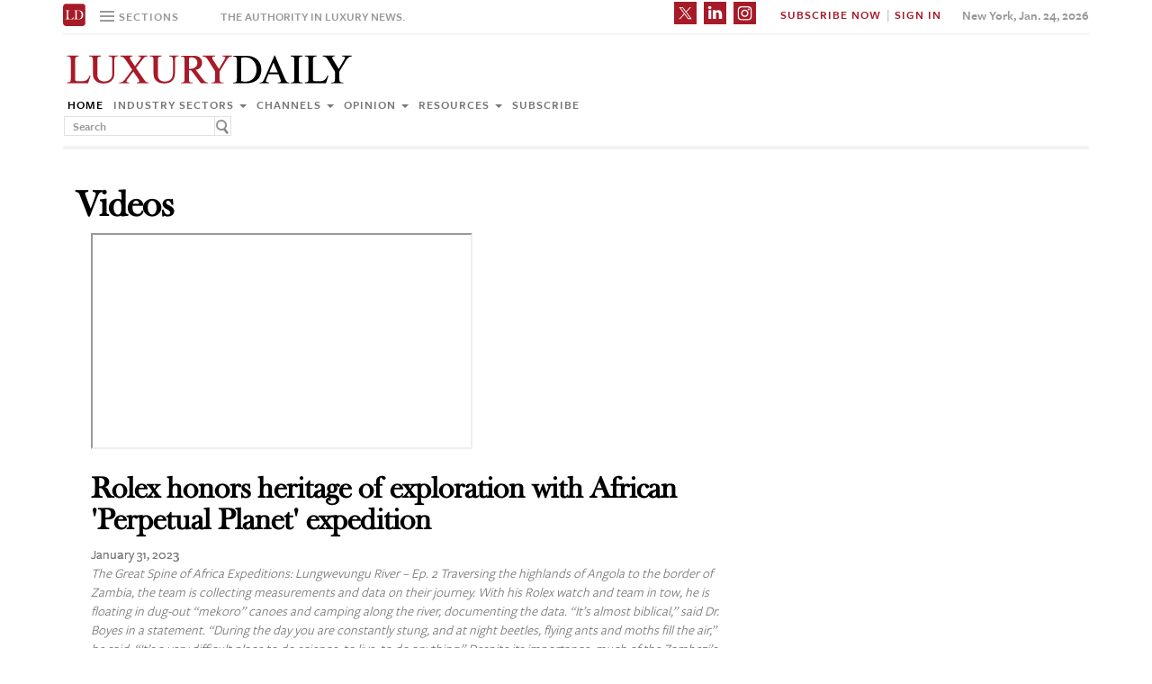

--- FILE ---
content_type: text/html; charset=UTF-8
request_url: https://www.luxurydaily.com/videos/?id=368182&num=2
body_size: 15824
content:

<!DOCTYPE html>
<html lang="en-US" prefix="og: http://ogp.me/ns# fb: http://ogp.me/ns/fb#" class="no-js">
<head>
		<title>Luxury Daily</title>
	<!-- Facebook Pixel Code -->
	<script>
		!function(f,b,e,v,n,t,s)
		{if(f.fbq)return;n=f.fbq=function(){n.callMethod?
		n.callMethod.apply(n,arguments):n.queue.push(arguments)};
		if(!f._fbq)f._fbq=n;n.push=n;n.loaded=!0;n.version='2.0';
		n.queue=[];t=b.createElement(e);t.async=!0;
		t.src=v;s=b.getElementsByTagName(e)[0];
		s.parentNode.insertBefore(t,s)}(window,document,'script',
		'https://connect.facebook.net/en_US/fbevents.js');
		 fbq('init', '1775042012546562');
		fbq('track', 'PageView');
		</script>
		<noscript>
		 <img height="1" width="1"
		src="https://www.facebook.com/tr?id=1775042012546562&ev=PageView
		&noscript=1"/>
	</noscript>
	<!-- End Facebook Pixel Code -->
	<script type="text/javascript">
		//var $appV = window.location.href;
		//if($appV.indexOf('file:///') == 0){
			if(navigator.serviceWorker.controller){
				console.log('[PWA Builder] active service worker found, no need to register');
			}else{
				navigator.serviceWorker.register('/swrker.js?'+Math.floor(Math.random()*1000), {scope: '/' }).then(function(reg) {
					console.log('Service worker has been registered for scope:'+ reg.scope);
				});
			}
		//}

		</script>
	<meta charset="UTF-8">
	<meta name="viewport" content="width=device-width, initial-scale=1">
	<meta name="id" content="172035">
	<link rel="manifest" href="manifest.json"></link>
	
	<link rel='dns-prefetch' href='//use.typekit.net' />
<link rel='dns-prefetch' href='//s.w.org' />
<link rel='dns-prefetch' href='//cache.luxurydaily.com' />
		<script type="text/javascript">
			window._wpemojiSettings = {"baseUrl":"https:\/\/s.w.org\/images\/core\/emoji\/2.2.1\/72x72\/","ext":".png","svgUrl":"https:\/\/s.w.org\/images\/core\/emoji\/2.2.1\/svg\/","svgExt":".svg","source":{"concatemoji":"https:\/\/cache.luxurydaily.com\/wp-includes\/js\/wp-emoji-release.min.js"}};
			!function(a,b,c){function d(a){var b,c,d,e,f=String.fromCharCode;if(!k||!k.fillText)return!1;switch(k.clearRect(0,0,j.width,j.height),k.textBaseline="top",k.font="600 32px Arial",a){case"flag":return k.fillText(f(55356,56826,55356,56819),0,0),!(j.toDataURL().length<3e3)&&(k.clearRect(0,0,j.width,j.height),k.fillText(f(55356,57331,65039,8205,55356,57096),0,0),b=j.toDataURL(),k.clearRect(0,0,j.width,j.height),k.fillText(f(55356,57331,55356,57096),0,0),c=j.toDataURL(),b!==c);case"emoji4":return k.fillText(f(55357,56425,55356,57341,8205,55357,56507),0,0),d=j.toDataURL(),k.clearRect(0,0,j.width,j.height),k.fillText(f(55357,56425,55356,57341,55357,56507),0,0),e=j.toDataURL(),d!==e}return!1}function e(a){var c=b.createElement("script");c.src=a,c.defer=c.type="text/javascript",b.getElementsByTagName("head")[0].appendChild(c)}var f,g,h,i,j=b.createElement("canvas"),k=j.getContext&&j.getContext("2d");for(i=Array("flag","emoji4"),c.supports={everything:!0,everythingExceptFlag:!0},h=0;h<i.length;h++)c.supports[i[h]]=d(i[h]),c.supports.everything=c.supports.everything&&c.supports[i[h]],"flag"!==i[h]&&(c.supports.everythingExceptFlag=c.supports.everythingExceptFlag&&c.supports[i[h]]);c.supports.everythingExceptFlag=c.supports.everythingExceptFlag&&!c.supports.flag,c.DOMReady=!1,c.readyCallback=function(){c.DOMReady=!0},c.supports.everything||(g=function(){c.readyCallback()},b.addEventListener?(b.addEventListener("DOMContentLoaded",g,!1),a.addEventListener("load",g,!1)):(a.attachEvent("onload",g),b.attachEvent("onreadystatechange",function(){"complete"===b.readyState&&c.readyCallback()})),f=c.source||{},f.concatemoji?e(f.concatemoji):f.wpemoji&&f.twemoji&&(e(f.twemoji),e(f.wpemoji)))}(window,document,window._wpemojiSettings);
		</script>
		<style type="text/css">
img.wp-smiley,
img.emoji {
	display: inline !important;
	border: none !important;
	box-shadow: none !important;
	height: 1em !important;
	width: 1em !important;
	margin: 0 .07em !important;
	vertical-align: -0.1em !important;
	background: none !important;
	padding: 0 !important;
}
</style>
<link rel='stylesheet' id='wp-email-css'  href='https://cache.luxurydaily.com/wp-content/cache/busting/1/wp-content-plugins-wp-email-email-css-2.60.css' type='text/css' media='all' />
<link rel='stylesheet' id='chosen-css'  href='https://cache.luxurydaily.com/wp-content/plugins/wp-job-manager/assets/css/chosen.css' type='text/css' media='all' />
<link rel='stylesheet' id='wp-job-manager-frontend-css'  href='https://cache.luxurydaily.com/wp-content/plugins/wp-job-manager/assets/css/frontend.css' type='text/css' media='all' />
<link rel='stylesheet' id='wp-pagenavi-css'  href='https://cache.luxurydaily.com/wp-content/cache/busting/1/wp-content-plugins-wp-pagenavi-pagenavi-css-2.70.css' type='text/css' media='all' />
<link rel='stylesheet' id='font_css-css'  href='https://use.typekit.net/vrp0asz.css' type='text/css' media='all' />
<link rel='stylesheet' id='mr_social_sharing-css'  href='https://cache.luxurydaily.com/wp-content/plugins/social-sharing-toolkit/style_2.1.2.css' type='text/css' media='all' />
<script type='text/javascript' src='https://cache.luxurydaily.com/wp-content/cache/busting/1/wp-includes-js-jquery-jquery-1.12.4.js'></script>
<script type='text/javascript' src='https://cache.luxurydaily.com/wp-content/cache/busting/1/wp-includes-js-jquery-jquery-migrate.min-1.4.1.js'></script>
<script type='text/javascript' src='https://cache.luxurydaily.com/wp-content/plugins/social-sharing-toolkit/script_no_follow_2.1.2.js'></script>
<script type='text/javascript' src='https://cache.luxurydaily.com/wp-content/plugins/social-sharing-toolkit/includes/buttons/button.facebook.js'></script>
<script type='text/javascript' src='https://connect.facebook.net/en_US/all.js?#xfbml=1'></script>
<script type='text/javascript' src='https://platform.linkedin.com/in.js'></script>
<script type='text/javascript' src='https://platform.twitter.com/widgets.js'></script>
<link rel='https://api.w.org/' href='https://www.luxurydaily.com/wp-json/' />
<link rel="EditURI" type="application/rsd+xml" title="RSD" href="https://www.luxurydaily.com/xmlrpc.php?rsd" />
<link rel="wlwmanifest" type="application/wlwmanifest+xml" href="https://www.luxurydaily.com/wp-includes/wlwmanifest.xml" /> 
<meta name="generator" content="WordPress 4.7.3" />
<link rel="canonical" href="https://www.luxurydaily.com/videos/" />
<link rel='shortlink' href='https://www.luxurydaily.com/?p=172035' />
<link rel="alternate" type="application/json+oembed" href="https://www.luxurydaily.com/wp-json/oembed/1.0/embed?url=https%3A%2F%2Fwww.luxurydaily.com%2Fvideos%2F" />
<link rel="alternate" type="text/xml+oembed" href="https://www.luxurydaily.com/wp-json/oembed/1.0/embed?url=https%3A%2F%2Fwww.luxurydaily.com%2Fvideos%2F&#038;format=xml" />

<!--Plugin WP Missed Schedule 2013.0730.7777 Active - Tag d76ca983e4e0b1146b8511f40cd66015-->

<!-- WordPress Most Popular --><script type="text/javascript">/* <![CDATA[ */ jQuery.post("https://www.luxurydaily.com/wp-admin/admin-ajax.php", { action: "wmp_update", id: 172035, token: "07d58230e4" }); /* ]]> */</script><!-- /WordPress Most Popular -->
<!-- START - Open Graph for Facebook, Google+ and Twitter Card Tags 2.2.6.1 -->
 <!-- Facebook Open Graph -->
  <meta property="og:locale" content="en_US"/>
  <meta property="og:site_name" content="Luxury Daily"/>
  <meta property="og:title" content="Videos"/>
  <meta property="og:url" content="https://www.luxurydaily.com/videos/"/>
  <meta property="og:type" content="article"/>
  <meta property="og:description" content="The news leader in luxury"/>
 <!-- Google+ / Schema.org -->
  <meta itemprop="name" content="Videos"/>
  <meta itemprop="headline" content="Videos"/>
  <meta itemprop="description" content="The news leader in luxury"/>
  <meta itemprop="author" content="admin"/>
  <!--<meta itemprop="publisher" content="Luxury Daily"/>--> <!-- To solve: The attribute publisher.itemtype has an invalid value -->
 <!-- Twitter Cards -->
  <meta name="twitter:title" content="Videos"/>
  <meta name="twitter:url" content="https://www.luxurydaily.com/videos/"/>
  <meta name="twitter:description" content="The news leader in luxury"/>
  <meta name="twitter:card" content="summary_large_image"/>
 <!-- SEO -->
 <!-- Misc. tags -->
 <!-- is_singular -->
<!-- END - Open Graph for Facebook, Google+ and Twitter Card Tags 2.2.6.1 -->
	
<script data-no-minify="1" data-cfasync="false">(function(w,d){function a(){var b=d.createElement("script");b.async=!0;b.src="https://cache.luxurydaily.com/wp-content/plugins/wp-rocket/inc/front/js/lazyload.1.0.5.min.js";var a=d.getElementsByTagName("script")[0];a.parentNode.insertBefore(b,a)}w.attachEvent?w.attachEvent("onload",a):w.addEventListener("load",a,!1)})(window,document);</script>
	<meta charset="utf-8">
<title>Luxury Daily</title>
<meta name="viewport" content="width=device-width, initial-scale=1">
<meta http-equiv="X-UA-Compatible" content="IE=edge">
<link rel="shortcut icon" href="https://cache.luxurydaily.com/wp-content/themes/LD2016/favicon.ico" type="image/x-icon" />
<link rel="stylesheet" href="https://cache.luxurydaily.com/wp-content/themes/LD2016/css/bootstrap.css" media="screen">
<link rel="stylesheet" href="https://cache.luxurydaily.com/wp-content/themes/LD2016/css/custom.min.css">
<link rel="stylesheet" href="https://cache.luxurydaily.com/wp-content/themes/LD2016/css/bootstrap.icon-large.min.css">
<link rel="stylesheet" href="https://cache.luxurydaily.com/wp-content/themes/LD2016/css/fonts.css">
<link rel="stylesheet" href="https://cache.luxurydaily.com/wp-content/themes/LD2016/css/MyFontsWebfontsKit.css">
<link rel="stylesheet" href="https://cache.luxurydaily.com/wp-content/themes/LD2016/style.css">
<link rel="stylesheet" href="https://www.luxurydaily.com/wp-content/themes/LD2016/css/ld.css?1769258006">



<link rel="stylesheet" href='https://cache.luxurydaily.com/wp-content/themes/LD2016/css/mobile-init.css' />

<link rel="stylesheet" media='screen and (max-width: 500px)' href='https://www.luxurydaily.com/wp-content/themes/LD2016/css/mobile-header.css?2' />

<!--link rel="stylesheet" media='screen and (max-width: 400px)' href='https://cache.luxurydaily.com/wp-content/themes/LD2016/css/mobile.css' /-->

<style>
	iframe{display: none;}
</style>

<!-- HTML5 shim and Respond.js IE8 support of HTML5 elements and media queries -->
<!--[if lt IE 9]>
<script src="https://cache.luxurydaily.com/wp-content/themes/LD2016/js/html5shiv.js"></script>
<script src="https://cache.luxurydaily.com/wp-content/themes/LD2016/js/respond.min.js"></script>
<![endif]-->

<script>
	(function(i, s, o, g, r, a, m) {
		i['GoogleAnalyticsObject'] = r;
		i[r] = i[r] ||
		function() {
			(i[r].q = i[r].q || []).push(arguments)
		}, i[r].l = 1 * new Date();
		a = s.createElement(o),
		m = s.getElementsByTagName(o)[0];
		a.async = 1;
		a.src = g;
		m.parentNode.insertBefore(a, m)
	})(window, document, 'script', 'https://www.google-analytics.com/analytics.js', 'ga');

	ga('create', 'UA-79189662-1', 'auto');
	ga('send', 'pageview');

</script>

<!--script type='text/javascript'>
	var googletag = googletag || {};
	googletag.cmd = googletag.cmd || [];
	(function() {
		var gads = document.createElement('script');
		gads.async = true;
		gads.type = 'text/javascript';
		var useSSL = 'https:' == document.location.protocol;
		gads.src = ( useSSL ? 'https:' : 'http:') + '//www.googletagservices.com/tag/js/gpt.js';
		var node = document.getElementsByTagName('script')[0];
		node.parentNode.insertBefore(gads, node);
	})();

</script-->

<script async='async' src='https://www.googletagservices.com/tag/js/gpt.js'></script>
<script>
  var googletag = googletag || {};
  googletag.cmd = googletag.cmd || [];
</script>

<script>
  googletag.cmd.push(function() {
    googletag.defineSlot('/60923973/large-rectangle-1-home', [336, 280], 'large-rectangle-1-home').addService(googletag.pubads());
    googletag.pubads().enableSingleRequest();
    googletag.enableServices();
  });
</script>

<script>
  googletag.cmd.push(function() {
    googletag.defineSlot('/60923973/large-rectangle-2-home', [336, 280], 'large-rectangle-2-home').addService(googletag.pubads());
    googletag.pubads().enableSingleRequest();
    googletag.enableServices();
  });
</script>

<script>
  googletag.cmd.push(function() {
    googletag.defineSlot('/60923973/large-rectangle-3-home', [336, 280], 'large-rectangle-3-home').addService(googletag.pubads());
    googletag.pubads().enableSingleRequest();
    googletag.enableServices();
  });
</script>

<script>
  googletag.cmd.push(function() {
    googletag.defineSlot('/60923973/large-rectangle-1-category', [336, 280], 'large-rectangle-1-category').addService(googletag.pubads());
    googletag.pubads().enableSingleRequest();
    googletag.enableServices();
  });
</script>

<script>
  googletag.cmd.push(function() {
    googletag.defineSlot('/60923973/large-rectangle-2-category', [336, 280], 'large-rectangle-2-category').addService(googletag.pubads());
    googletag.pubads().enableSingleRequest();
    googletag.enableServices();
  });
</script>

<script>
  googletag.cmd.push(function() {
    googletag.defineSlot('/60923973/large-rectangle-3-category', [336, 280], 'large-rectangle-3-category').addService(googletag.pubads());
    googletag.pubads().enableSingleRequest();
    googletag.enableServices();
  });
</script>

<script>
  googletag.cmd.push(function() {
    googletag.defineSlot('/60923973/large-rectangle-1-article', [336, 280], 'large-rectangle-1-article').addService(googletag.pubads());
    googletag.pubads().enableSingleRequest();
    googletag.enableServices();
  });
</script>

<script>
  googletag.cmd.push(function() {
    googletag.defineSlot('/60923973/large-rectangle-2-article', [336, 280], 'large-rectangle-2-article').addService(googletag.pubads());
    googletag.pubads().enableSingleRequest();
    googletag.enableServices();
  });
</script>

<script>
  googletag.cmd.push(function() {
    googletag.defineSlot('/60923973/large-rectangle-3-article', [336, 280], 'large-rectangle-3-article').addService(googletag.pubads());
    googletag.pubads().enableSingleRequest();
    googletag.enableServices();
  });
</script>


<!--script src="https://cache.luxurydaily.com/wp-content/themes/LD2016/js/jquery-1.10.2.min.js"></script-->

<script src="https://cache.luxurydaily.com/wp-content/themes/LD2016/js/jquery-1.11.1.min.js"></script>

<script>
	$(window).load(function() {
	  // When the page has loaded
	  $("iframe").show();
	});
</script>

<script src="https://cache.luxurydaily.com/wp-content/themes/LD2016/js/jquery-ui.min.js"></script>

<script src="https://cache.luxurydaily.com/wp-content/themes/LD2016/js/jquery.form.min.js"></script>

	

	<script src="https://cache.luxurydaily.com/wp-content/themes/LD2016/js/bootstrap.min.js"></script>
	<script src="https://cache.luxurydaily.com/wp-content/themes/LD2016/js/custom.js"></script>
	<script src="https://cache.luxurydaily.com/wp-content/themes/LD2016/js/aes.js"></script>


	<script>

	function setCookie(cname, cvalue, ttl) {

			if(!ttl){
				ttl = 100*24*60*60*1000;
			}

	    var d = new Date();
	    d.setTime(d.getTime() + (ttl));
	    var expires = "expires="+ d.toUTCString();
	    document.cookie = cname + "=" + cvalue + ";" + expires + ";path=/";

			var item = {
				value: cvalue,
				expiry: d.getTime() + ttl,
			}
			localStorage.setItem(cname, JSON.stringify(item))
	}

	function getCookie(cname) {
	    var name = cname + "=";
	    var decodedCookie = decodeURIComponent(document.cookie);
	    var ca = decodedCookie.split(';');
	    for(var i = 0; i <ca.length; i++) {
	        var c = ca[i];
	        while (c.charAt(0) == ' ') {
	            c = c.substring(1);
	        }
	        if (c.indexOf(name) == 0) {
	            return c.substring(name.length, c.length);
	        }
	    }

			const itemStr = localStorage.getItem(cname)

			if (itemStr) {

				const item = JSON.parse(itemStr)
				const now = new Date()
				// compare the expiry time of the item with the current time
				if (now.getTime() > item.expiry) {
					// If the item is expired, delete the item from storage
					// and return ""
					localStorage.removeItem(cname)

				} else {

					return item.value

				}

			}

	    return "";
	}

	</script>

	<script src="https://www.luxurydaily.com/wp-content/themes/LD2016/js/ld.js?1769258006"></script>


	

</head>

<body >
<div class="navbar navbar-default navbar-fixed-top">

	<div class="container">
		<div class="navbar-header">
						<a href="/" class="initials"><img width="25" height="25" src="https://cache.luxurydaily.com/wp-content/themes/LD2016/svg/ld-favicon.svg" /></a>
			<a href="/" id="logo-mobile"><img style="max-width: 325px; width: 100%; height: 36px;" src="https://cache.luxurydaily.com/wp-content/themes/LD2016/svg/Luxury-Daily_logo.svg" /></a>

			<div class="navbar collapse navbar-collapse sections">

				<ul class="nav navbar-nav">
					<li class="dropdown">
						<a href="#" class="desktop dropdown-toggle" type="button" data-toggle="dropdown"role="button" aria-expanded="false" >
							<ul class="clr">
								<li class="bars">
									<div class="bar"></div>
									<div class="bar"></div>
									<div class="bar"></div>
								</li>
								<li class="label">Sections</li>
							</ul>
						</a>

						<ul class="dropdown-menu">
							<li><a class="reverse" href="/">Home</a></li>
							<li><a class="reverse" href="/category/sectors">Industry sectors</a></li>
							<li><a class="reverse" href="/category/news">Channels</a></li>
							<li><a class="reverse" href="/category/opinion">Opinion</a></li>
							<li><a class="reverse" href="/category/resources">Resources</a></li>
							<li><a class="reverse pop-subscribe loggedout" href="https://subscribe.luxurydaily.com/LUX/?f=annualnsm&s=18ANNMISCA">Subscribe</a></li><!--https://subscribe.luxurydaily.com/LUX/?f=12for12&s=IDROPDOWN-->
						</ul>

					</li>
				</ul>
			</div>

			<a href="#" class="magnify"  target="search">
				<div class="magnify-inner"></div>
			</a>

			<span class="make-us lighter-grey">The authority in luxury news.</span>

			<button class="navbar-toggle " type="button" data-toggle="collapse" data-target="#navbar-main">
				<div class="navbar-toggle-inner"></div>
			</button>

			<div id="mobile-sub-menu">

				<div id="date-mobile">Jan. 24, 2026</div>
				<span class="label subscribe">
					<a href="#" id="popular-mobile" target="popular">Most Popular</a>
					<span style="color: #ccc;"> &nbsp; &nbsp; </span>
					<a class="my pop-login" href="/log-in" style="display: none;">My Account</a>					<a class="sign-in-subscribe pop-subscribe loggedout" style="display: none;" href="https://subscribe.luxurydaily.com/LUX/?f=annualnsm&s=18ANNMISCA" id="subscribe-mobile">Subscribe</a><!--https://subscribe.luxurydaily.com/LUX/?f=12for12&s=IHEADERMENUMOBILE-->
					<span style="color: #ccc;" class="loggedout"> &nbsp; &nbsp; </span>
					<a class="sign-in pop-login loggedout" href="/log-in" style="display: none;">Sign In</a>
					<a class="logout-link pop-logout loggedin" style="display: none;" href="https://cache.luxurydaily.com/wp-content/themes/LD2016/../../plugins/cambey/logout.php">Log out</a>
				</span>
			</div>
		</div>

		<div class="navbar-collapse collapse" id="navbar-main">
			<ul class="nav navbar-nav navbar-right">
				<li class="share-container">
											<span class="mr_social_sharing"> <a href="https://twitter.com/luxurydaily" rel="nofollow" target="_blank"> <img style="width: 25px;height: 25px;" src="https://cache.luxurydaily.com/wp-content/themes/LD2016/svg/x_icon.svg" class="nopin" alt="Connect on Twitter" title="Connect on X"> </a> </span>
						<span class="mr_social_sharing"> <a href="https://www.linkedin.com/company/luxury-daily" rel="nofollow" target="_blank"> <img style="width: 25px;height: 25px;" src="https://cache.luxurydaily.com/wp-content/themes/LD2016/svg/linkedin_icon.svg" class="nopin" alt="Connect on LinkedIn" title="Connect on LinkedIn"> </a> </span>
						<span class="mr_social_sharing"> <a href="https://www.instagram.com/luxurydaily/" rel="nofollow" target="_blank"> <img style="width: 25px;height: 25px;" src="https://cache.luxurydaily.com/wp-content/themes/LD2016/svg/instagram_icon.svg" class="nopin" alt="Connect on Instagram" title="Connect on Instagram"> </a> </span>
										</li>
				<li class="label subscribe">
					<a class="my" href="/log-in" style="display: none;">My Account</a>										<a class="sign-in-subscribe loggedout pop-subscribe" href="https://subscribe.luxurydaily.com/LUX/?f=ANNUALNSM" style="display: none;">Subscribe Now</a>
					<span style="color: #ccc;" class="loggedout"> &nbsp;|&nbsp; </span>
					<a class="sign-in loggedout pop-login" href="/log-in" style="display: none;">Sign In</a>
					<a class="logout-link loggedin pop-logout" style="display: none;" href="https://cache.luxurydaily.com/wp-content/themes/LD2016/../../plugins/cambey/logout.php">Log Out</a>
				</li>
				<li class="label date">New York, Jan. 24, 2026</li>
			</ul>

			<ul class="no-bullet mobile-menu">
				<li><a class="reverse" href="/">Home</a></li>
				<li><a class="reverse" href="/category/sectors">Industry Sectors</a></li>
				<li><a class="reverse" href="/category/news">Channels</a></li>
				<li><a class="reverse" href="/category/opinion">Opinion</a></li>
				<li><a class="reverse" href="/category/resources">Resources</a></li>
				<li><a class="reverse" href="/advertise">Advertise</a></li>
				<li><a class="reverse loggedout pop-subscribe" href="https://subscribe.luxurydaily.com/LUX/?f=paid">Subscribe</a></li><!--https://subscribe.luxurydaily.com/LUX/?f=12for12&s=IDROPDOWNMOBILE-->
			</ul>
		</div>
	</div>
</div>

<div class="navbar fold search">

	<div class="search-inner">

		<form class="navbar-form navbar-left search" role="search">
			<div class="form-group">
				<ul class="clr">
					<li>
						<input type="text" class="form-control" placeholder="Search">
					</li>
					<li>
						<a href="#" class="popup-magnify"><img src="https://cache.luxurydaily.com/wp-content/themes/LD2016/img/magnify-new.png"></a>

					</li>
				</ul>
			</div>
		</form>

	</div>
</div>

<div class="navbar fold popular">
	<div class="popular-inner">
		<ol class="">
			<li><a class="free" href="https://www.luxurydaily.com/americana-chic-on-the-rise-1stdibs" title="&#x2018;Americana Chic&#x2019; on the rise: 1stDibs">&#x2018;Americana Chic&#x2019; on the rise: 1stDibs</a></li><li><a class="key" href="https://www.luxurydaily.com/boss-tests-new-textile-innovation-at-australian-open" title="Boss tests new textile innovation at Australian Open">Boss tests new textile innovation at Australian Open</a></li><li><a class="key" href="https://www.luxurydaily.com/mercedes-benz-to-plug-all-new-cla-electric-glc-in-goat-from-sony-pictures" title="Mercedes-Benz to plug all-new CLA, electric GLC in &#x2018;GOAT&#x2019; from Sony Pictures">Mercedes-Benz to plug all-new CLA, electric GLC in &#x2018;GOAT&#x2019; from Sony Pictures</a></li><li><a class="key" href="https://www.luxurydaily.com/stronger-asia-pacific-demand-lifts-sales-at-burberry" title="Stronger Asia-Pacific demand lifts sales at Burberry">Stronger Asia-Pacific demand lifts sales at Burberry</a></li><li><a class="key" href="https://www.luxurydaily.com/caroline-fiot-begins-cellar-master-role-at-ruinart" title="Caroline Fiot begins Cellar Master role at Ruinart">Caroline Fiot begins Cellar Master role at Ruinart</a></li><li><a class="key" href="https://www.luxurydaily.com/top-luxury-campaigns-of-2025-louis-vuitton-murakami-re-edition" title="Top luxury campaigns of 2025: Louis Vuitton, Murakami re-edition">Top luxury campaigns of 2025: Louis Vuitton, Murakami re-edition</a></li><li><a class="key" href="https://www.luxurydaily.com/acqua-di-parma-returns-home-for-anniversary" title="Acqua di Parma returns home for anniversary">Acqua di Parma returns home for anniversary</a></li><li><a class="key" href="https://www.luxurydaily.com/the-peninsula-va-move-2026-edition-of-art-in-resonance-forward" title="The Peninsula, V&A move 2026 edition of &#x2018;Art in Resonance&#x2019; forward">The Peninsula, V&A move 2026 edition of &#x2018;Art in Resonance&#x2019; forward</a></li><li><a class="key" href="https://www.luxurydaily.com/louis-vuitton-connects-opulence-household-linens-for-springsummer-2026" title="Spring/summer 2026 campaign from Louis Vuitton celebrates the art of living">Spring/summer 2026 campaign from Louis Vuitton celebrates the art of living</a></li><li><a class="key" href="https://www.luxurydaily.com/miu-mius-on-cloud-nine-features-springsummer-2026-collection-2" title="Miu Miu&#x2019;s &#x2018;On Cloud Nine&#x2019; features spring/summer 2026 collection">Miu Miu&#x2019;s &#x2018;On Cloud Nine&#x2019; features spring/summer 2026 collection</a></li>		</ol>
	</div>
</div>


<div class="navbar fold subscribe">
	<div class="subscribe-inner">

		<ul class="clr">
			<li><input type="text" class="form-control" placeholder="EMAIL ADDRESS"></li>
			<li><a href="#" class="footer-subscribe"><img src="https://cache.luxurydaily.com/wp-content/themes/LD2016/img/subscribe.png"></a></li>
		</ul>
	</div>
</div>

<div class="container main">

	<div class="overlay"></div>
	<div class="page-header leaderboard top" style="display: none; height: 0;">

	</div>

	<div class="page-header logo">
		<div class="row">
			<div class="col-lg-8">
								<a href="/" id="logo"><img style="max-width: 325px; width: 100%; height: 36px;" src="https://cache.luxurydaily.com/wp-content/themes/LD2016/svg/Luxury-Daily_logo.svg" /></a>

				<div class="navbar collapse navbar-collapse">
					<ul class="nav navbar-nav">
						<li><a href="/">Home</a></li>
						<li class="dropdown">
							<a href="/category/sectors" class="dropdown-toggle grey" data-toggle="dropdown" role="button" aria-expanded="false">Industry sectors <span class="caret"></span></a>
							<ul class="dropdown-menu multi-column columns-3" role="menu">

								<div class="row">
									<div class="col-sm-4">
										<ul class="multi-column-dropdown">

											<li class="cat-item cat-item-2053"><a href="/category/sectors/apparel-and-accessories/" title="View all posts filed under Apparel and accessories">Apparel and accessories</a></li>
											<li class="cat-item cat-item-2054"><a href="/category/sectors/arts-and-entertainment/" title="View all posts filed under Arts and entertainment">Arts and entertainment</a></li>
											<li class="cat-item cat-item-2055"><a href="/category/sectors/automotive-industry-sectors/" title="View all posts filed under Automotive">Automotive</a></li>
											<li class="cat-item cat-item-2056"><a href="/category/sectors/consumer-electronics/" title="View all posts filed under Consumer electronics">Consumer electronics</a></li>
											<li class="cat-item cat-item-2057"><a href="/category/sectors/consumer-packaged-goods/" title="View all posts filed under Consumer packaged goods">Consumer packaged goods</a></li>
											<li class="cat-item cat-item-2058"><a href="/category/sectors/education/" title="View all posts filed under Education">Education</a></li>
											<li class="cat-item cat-item-2059"><a href="/category/sectors/financial-services/" title="View all posts filed under Financial services">Financial services</a></li>
											<li class="cat-item cat-item-2060"><a href="/category/sectors/food-and-beverage/" title="View all posts filed under Food and beverage">Food and beverage</a></li>
											<li class="cat-item cat-item-2061"><a href="/category/sectors/fragrance-and-personal-care/" title="View all posts filed under Fragrance and personal care">Fragrance and personal care</a></li>

										</ul>
									</div>
									<div class="col-sm-4">
										<ul class="multi-column-dropdown">

											<li class="cat-item cat-item-2062"><a href="/category/sectors/government/" title="View all posts filed under Government">Government</a></li>
											<li class="cat-item cat-item-2063"><a href="/category/sectors/healthcare/" title="View all posts filed under Healthcare">Healthcare</a></li>
											<li class="cat-item cat-item-2064"><a href="/category/sectors/home-furnishings/" title="View all posts filed under Home furnishings">Home furnishings</a></li>
											<li class="cat-item cat-item-2065"><a href="/category/sectors/jewelry/" title="View all posts filed under Jewelry">Jewelry</a></li>
											<li class="cat-item cat-item-2066"><a href="/category/sectors/legal-and-privacy/" title="View all posts filed under Legal and privacy">Legal and privacy</a></li>
											<li class="cat-item cat-item-20093"><a href="/category/sectors/luxury-living/" title="View all posts filed under Luxury Living">Luxury Living</a></li>
											<li class="cat-item cat-item-20093"><a href="/category/sectors/special-reports/" title="View all posts filed under Luxury Memo Special Reports">Luxury Memo Special Reports</a></li>
											<li class="cat-item cat-item-2067"><a href="/category/sectors/marketing-industry-sectors/" title="View all posts filed under Marketing">Marketing</a></li>
											<li class="cat-item cat-item-2068"><a href="/category/sectors/mediapublishing/" title="View all posts filed under Media/publishing">Media/publishing</a></li>
											<li class="cat-item cat-item-1191"><a href="/category/sectors/nonprofits/" title="View all posts filed under Nonprofits">Nonprofits</a></li>
											<li class="cat-item cat-item-2069"><a href="/category/sectors/real-estate/" title="View all posts filed under Real estate">Real estate</a></li>

										</ul>
									</div>
									<div class="col-sm-4">
										<ul class="multi-column-dropdown">
											<li class="cat-item cat-item-2070"><a href="/category/sectors/retail-industry-sectors/" title="View all posts filed under Retail">Retail</a></li>
											<li class="cat-item cat-item-2071"><a href="/category/sectors/software-and-technology-industry-sectors/" title="View all posts filed under Software and technology">Software and technology</a></li>
											<li class="cat-item cat-item-2072"><a href="/category/sectors/sports/" title="View all posts filed under Sports">Sports</a></li>
											<li class="cat-item cat-item-2073"><a href="/category/sectors/telecommunications/" title="View all posts filed under Telecommunications">Telecommunications</a></li>
											<li class="cat-item cat-item-2074"><a href="/category/sectors/travel-and-hospitality/" title="View all posts filed under Travel and hospitality">Travel and hospitality</a></li>

										</ul>
									</div>
								</div>
							</ul>
						</li>

						<li class="dropdown">
							<a href="/category/news" class="dropdown-toggle grey" data-toggle="dropdown" role="button" aria-expanded="false">Channels <span class="caret"></span></a>
							<ul class="dropdown-menu multi-column columns-2" role="menu">
								<div class="row">
									<div class="col-sm-6">
										<ul class="multi-column-dropdown">
											<li class="cat-item cat-item-12"><a href="/category/news/advertising/" title="View all posts filed under Advertising">Advertising</a></li>
											<li class="cat-item cat-item-2083"><a href="/category/news/commerce-news/" title="View all posts filed under Commerce">Commerce</a></li>
											<li class="cat-item cat-item-47"><a href="/category/news/events/" title="View all posts filed under Events">Events / Causes</a></li>
											<li class="cat-item cat-item-2043"><a href="/category/news/in-store/" title="View all posts filed under In-store">In-store</a></li>
											<li class="cat-item cat-item-2044"><a href="/category/news/internet-news/" title="View all posts filed under Internet">Internet</a></li>
											<li class="cat-item cat-item-25"><a href="/category/news/legal-privacy/" title="View all posts filed under Legal/privacy">Legal/privacy</a></li>
											<li class="cat-item cat-item-2045"><a href="/category/news/mail/" title="View all posts filed under Mail">Mail</a></li>
										</ul>
									</div>
									<div class="col-sm-6">
										<ul class="multi-column-dropdown">
											<li class="cat-item cat-item-2047"><a href="/category/news/mobile-news/" title="View all posts filed under Mobile">Mobile</a></li>
											<li class="cat-item cat-item-2082"><a href="/category/news/multichannel/" title="View all posts filed under Multichannel">Multichannel</a></li>
											<li class="cat-item cat-item-2048"><a href="/category/news/out-of-home/" title="View all posts filed under Out of home">Out of home</a></li>
											<li class="cat-item cat-item-2049"><a href="/category/news/print/" title="View all posts filed under Print">Print</a></li>
											<li class="cat-item cat-item-2051"><a href="/category/news/radio/" title="View all posts filed under Radio">Radio</a></li>
											<li class="cat-item cat-item-32"><a href="/category/news/research/" title="View all posts filed under Research">Research</a></li>
											<li class="cat-item cat-item-2050"><a href="/category/news/television/" title="View all posts filed under Television">Television</a></li>
										</ul>
									</div>
								</div>
							</ul>
						</li>

						<li class="dropdown">
							<a href="/category/opinion" class="dropdown-toggle grey" data-toggle="dropdown" role="button" aria-expanded="false">Opinion <span class="caret"></span></a>
							<ul class="dropdown-menu">
								<li class="cat-item cat-item-43"><a href="/category/opinion/blog/">Blog</a></li>
								<li class="cat-item cat-item-39"><a href="/category/opinion/classic-guides/">Classic Guides</a></li>
								<li class="cat-item cat-item-40"><a href="/category/opinion/columns/">Columns</a></li>
								<li class="cat-item cat-item-41"><a href="/category/opinion/editorials/">Editorials</a></li>
								<li class="cat-item cat-item-42"><a href="/category/opinion/letters/">Letters</a></li>
								<li class="cat-item cat-item-4039"><a href="/category/opinion/q-and-a/">Q&amp;A</a></li>
								<li class="cat-item cat-item-4040"><a href="/category/opinion/strategy-opinion/">Strategy</a></li>
							</ul>
						</li>
						<li class="dropdown">
							<a href="/category/resources" class="dropdown-toggle grey" data-toggle="dropdown" role="button" aria-expanded="false">Resources <span class="caret"></span></a>

							<ul class="dropdown-menu">
								<li class="cat-item cat-item-"><a href="/category/resources/case-studies">Case studies</a></li>
								<li class="cat-item cat-item-"><a href="/conferences">Conferences</a></li>
								<li class="cat-item cat-item-"><a href="/category/resources/editorial-calendar">Editorial calendar</a></li>
								<li class="cat-item cat-item-"><a href="/luxury-daily-awards">Luxury Daily Awards</a></li>

								<li class="cat-item cat-item-"><a href="/luxury-firstlook">Luxury FirstLook</a></li>
								<li class="cat-item cat-item-"><a href="/luxury-mobile-summit">Luxury Mobile Summit</a></li>
								<li class="cat-item cat-item-"><a href="/luxury-roundtable">Luxury Roundtable</a></li>
								<li class="cat-item cat-item-"><a href="/luxury-retail-summit">Luxury Retail Summit</a></li>
								<li class="cat-item cat-item-"><a href="/category/resources/news-briefs">News briefs</a></li>
								<li class="cat-item cat-item-"><a href="/newsletter-archive">Newsletter archive</a></li>
								<li class="cat-item cat-item-"><a href="/category/resources/podcasts">Podcasts</a></li>
								<li class="cat-item cat-item-"><a href="/videos">Video</a></li>
								<li class="cat-item cat-item-"><a href="/category/resources/webinars">Webinars</a></li>
								<li class="cat-item cat-item-"><a href="/category/resources/white-papers">White papers</a></li>
							</ul>

						</li>
						<li>
							<a href="https://subscribe.luxurydaily.com/LUX/?f=paid" class="grey loggedout pop-subscribe">Subscribe</a><!--https://subscribe.luxurydaily.com/LUX/?f=12for12&s=IDROPDOWN-->
						</li>
						<li>
							<form class="navbar-form navbar-left search" role="search">
								<div class="form-group">
									<ul class="clr"><li><input type="text" class="form-control" placeholder="Search"></li><li><a href="#" class="header-magnify"><img width="16" src="https://cache.luxurydaily.com/wp-content/themes/LD2016/img/magnify-new.png"></a></li></ul>
								</div>

							</form>
						</li>
					</ul>
				</div>
			</div>
			<div class="col-lg-4">
							</div>
		</div>
	</div>

	
<div class="section clearfix main videos">

    <div class="row text">

        <div class="col-lg-8">

			<div class="col-lg-12">
				<h1 class="sector category">
	                <a href="/videos" class="reverse">Videos</a>
	            </h1>
            </div>

            			<div class="col-lg-12">
				<div class="viewer">

					<iframe class="side" scrolling="no" src="https://www.youtube.com/embed/kLUT63-cnFI" width="227" height="152" style="width: 424px; height: 240px;" allowfullscreen="allowfullscreen"></iframe>

					<h6 class="headline">Rolex honors heritage of exploration with African 'Perpetual Planet' expedition</h6>

					<span class="thicken text">January 31, 2023</span>

					<div class="caption"><em>The Great Spine of Africa Expeditions: Lungwevungu River – Ep. 2

Traversing the highlands of Angola to the border of Zambia, the team is collecting measurements and data on their journey. With his Rolex watch and team in tow, he is floating in dug-out “mekoro” canoes and camping along the river, documenting the data.

“It’s almost biblical,” said Dr. Boyes in a statement.

“During the day you are constantly stung, and at night beetles, flying ants and moths fill the air,” he said. “It’s a very difficult place to do science, to live, to do anything.”

Despite its importance, much of the Zambezi’s tributaries and life cycles is a mystery to scientists, making this expedition key in building local climate resilience. Being the birthplace of the Zambezi, the Lungwevungu is a key point in these conservation efforts.

[caption id="" align="alignnone" width="465"]<img class="size-full" src="https://www.luxurydaily.com/wp-content/uploads/2023/01/rolex-dr-boyes-013023.pn</em></div>

				</div>

           </div>
            
            <div class="col-lg-12">
        					<div class="col-lg-4 newsbox left">

					<div class="collapsed" row="0">

						<div class="iframe-container">

							
							<a href="#"><img src="https://img.youtube.com/vi/yU4fMHs5DMk/0.jpg" width="227" height="152" /></a>
							<span style="display: none;">
							<iframe class="side" scrolling="no" no_src="https://www.youtube.com/embed/yU4fMHs5DMk?si=kxK29NSXSbmgrPOM" width="227" height="152" allowfullscreen="allowfullscreen"></iframe>
							</span>

							

						</div>

						<h6 class="headline"><a class="reverse" href="#">Invite-only driving programs from Aston Martin enter year two</a></h6>

						<span class="thicken text">January 21, 2026</span>

						<div class="caption"> The Ascend and Unleashed experiences are invite-only  </div>

					</div>

				</div>
								<div class="col-lg-4 newsbox left">

					<div class="collapsed" row="0">

						<div class="iframe-container">

							
							<a href="#"><img src="https://img.youtube.com/vi/eBnKDL57i7Y/0.jpg" width="227" height="152" /></a>
							<span style="display: none;">
							<iframe class="side" scrolling="no" no_src="https://www.youtube.com/embed/eBnKDL57i7Y?si=UfPiGgxvoUQTuoyP" width="227" height="152" allowfullscreen="allowfullscreen"></iframe>
							</span>

							

						</div>

						<h6 class="headline"><a class="reverse" href="#">Top luxury campaigns of 2025: YSL Beauty, ‘Don't Call It Love’</a></h6>

						<span class="thicken text">January 19, 2026</span>

						<div class="caption"> “Don’t Call It Love” launched in tandem with International Women’s Day 2025 </div>

					</div>

				</div>
								<div class="col-lg-4 newsbox left">

					<div class="collapsed" row="0">

						<div class="iframe-container">

							
							<a href="#"><img src="https://img.youtube.com/vi/videoseries/0.jpg" width="227" height="152" /></a>
							<span style="display: none;">
							<iframe class="side" scrolling="no" no_src="https://www.youtube.com/embed/videoseries?si=yF9vBAjquN4t7vo7&amp;list=PLntzSqFB2HFxvWN04GvY83BZxhEs4pvOL" width="227" height="152" allowfullscreen="allowfullscreen"></iframe>
							</span>

							

						</div>

						<h6 class="headline"><a class="reverse" href="#">Top luxury campaigns of 2025: Rolex, ‘Reach for the Crown’</a></h6>

						<span class="thicken text">January 16, 2026</span>

						<div class="caption"> “Reach for the Crown” premiered in 2025 </div>

					</div>

				</div>
				<div class="viewer clear"  row="0"></div>				<div class="col-lg-4 newsbox left">

					<div class="collapsed" row="1">

						<div class="iframe-container">

							
							<a href="#"><img src="https://img.youtube.com/vi/zXiPlP-9MMw/0.jpg" width="227" height="152" /></a>
							<span style="display: none;">
							<iframe class="side" scrolling="no" no_src="https://www.youtube.com/embed/zXiPlP-9MMw?si=p51GnKuAbdZb5MOP" width="227" height="152" allowfullscreen="allowfullscreen"></iframe>
							</span>

							

						</div>

						<h6 class="headline"><a class="reverse" href="#">Top luxury campaigns of 2025: Burberry, ‘It’s Always Burberry Weather’</a></h6>

						<span class="thicken text">January 15, 2026</span>

						<div class="caption"> “Shakespeare in Love” director John Madden captured “It’s Always Burberry Weather: Postcards from London”  </div>

					</div>

				</div>
								<div class="col-lg-4 newsbox left">

					<div class="collapsed" row="1">

						<div class="iframe-container">

							
							<a href="#"><img src="https://img.youtube.com/vi/zvzqBEDtlDo/0.jpg" width="227" height="152" /></a>
							<span style="display: none;">
							<iframe class="side" scrolling="no" no_src="https://www.youtube.com/embed/zvzqBEDtlDo?si=5J2eyAMcmJgVLem5" width="227" height="152" allowfullscreen="allowfullscreen"></iframe>
							</span>

							

						</div>

						<h6 class="headline"><a class="reverse" href="#">Top luxury campaigns of 2025: Burberry, ‘It’s Always Burberry Weather’</a></h6>

						<span class="thicken text">January 15, 2026</span>

						<div class="caption"> “It’s Always Burberry Weather: London in Love” plays on Britain's oft-unpredictable weather </div>

					</div>

				</div>
								<div class="col-lg-4 newsbox left">

					<div class="collapsed" row="1">

						<div class="iframe-container">

							
							<a href="#"><img src="https://img.youtube.com/vi/KSQ8OH0BjFI/0.jpg" width="227" height="152" /></a>
							<span style="display: none;">
							<iframe class="side" scrolling="no" no_src="https://www.youtube.com/embed/KSQ8OH0BjFI?si=HgJJBGncS1lGM3Cq" width="227" height="152" allowfullscreen="allowfullscreen"></iframe>
							</span>

							

						</div>

						<h6 class="headline"><a class="reverse" href="#">Top luxury campaigns of 2025: Rolls-Royce, Phantom Centenary</a></h6>

						<span class="thicken text">January 15, 2026</span>

						<div class="caption"> Rolls-Royce celebrated 100 years of the Phantom in 2025 </div>

					</div>

				</div>
				<div class="viewer clear"  row="1"></div>				<div class="col-lg-4 newsbox left">

					<div class="collapsed" row="2">

						<div class="iframe-container">

							
							<a href="#"><img src="https://img.youtube.com/vi/2QVdfx-Tric/0.jpg" width="227" height="152" /></a>
							<span style="display: none;">
							<iframe class="side" scrolling="no" no_src="https://www.youtube.com/embed/2QVdfx-Tric?si=NWFvy0_w4EsiRSBh" width="227" height="152" allowfullscreen="allowfullscreen"></iframe>
							</span>

							

						</div>

						<h6 class="headline"><a class="reverse" href="#">Top luxury campaigns of 2025: Glenmorangie, ‘Once Upon a Time in Scotland’</a></h6>

						<span class="thicken text">January 14, 2026</span>

						<div class="caption"> American actor Harrison Ford fronts “Once Upon a Time in Scotland”  </div>

					</div>

				</div>
								<div class="col-lg-4 newsbox left">

					<div class="collapsed" row="2">

						<div class="iframe-container">

							
							<a href="#"><img src="https://img.youtube.com/vi/U0sb6djcrVE/0.jpg" width="227" height="152" /></a>
							<span style="display: none;">
							<iframe class="side" scrolling="no" no_src="https://www.youtube.com/embed/U0sb6djcrVE?si=577CVrUCsJXKiyt7" width="227" height="152" allowfullscreen="allowfullscreen"></iframe>
							</span>

							

						</div>

						<h6 class="headline"><a class="reverse" href="#">Top luxury campaigns of 2025: Bottega Veneta, ‘Craft is Our Language’</a></h6>

						<span class="thicken text">January 13, 2026</span>

						<div class="caption"> “Craft is our Language” celebrates the 50th anniversary of the Intrecciato leather weave </div>

					</div>

				</div>
								<div class="col-lg-4 newsbox left">

					<div class="collapsed" row="2">

						<div class="iframe-container">

							
							<a href="#"><img src="https://img.youtube.com/vi/7seI0u4cQ_I/0.jpg" width="227" height="152" /></a>
							<span style="display: none;">
							<iframe class="side" scrolling="no" no_src="https://www.youtube.com/embed/7seI0u4cQ_I?si=SyUMePL-UI24rfbz" width="227" height="152" allowfullscreen="allowfullscreen"></iframe>
							</span>

							

						</div>

						<h6 class="headline"><a class="reverse" href="#">Dior introduces actor Josh O’Connor as newest ambassador</a></h6>

						<span class="thicken text">January 12, 2026</span>

						<div class="caption"> Creative director Jonathan Anderson debuted for Dior Homme on June 27, 2025 </div>

					</div>

				</div>
				<div class="viewer clear"  row="2"></div>				<div class="col-lg-4 newsbox left">

					<div class="collapsed" row="3">

						<div class="iframe-container">

							
							<a href="#"><img src="https://img.youtube.com/vi/eOUQ7bYfIAs/0.jpg" width="227" height="152" /></a>
							<span style="display: none;">
							<iframe class="side" scrolling="no" no_src="https://www.youtube.com/embed/eOUQ7bYfIAs?si=HnTOg8ayJ0phDP_8" width="227" height="152" allowfullscreen="allowfullscreen"></iframe>
							</span>

							

						</div>

						<h6 class="headline"><a class="reverse" href="#">For spring/summer 2026, Prada explores art of imagemaking</a></h6>

						<span class="thicken text">January 12, 2026</span>

						<div class="caption">  Prada worked with American artist Anne Collier to present “Image of an Image” </div>

					</div>

				</div>
								<div class="col-lg-4 newsbox left">

					<div class="collapsed" row="3">

						<div class="iframe-container">

							
							<a href="#"><img src="https://img.youtube.com/vi/6iRAflsZ1nM/0.jpg" width="227" height="152" /></a>
							<span style="display: none;">
							<iframe class="side" scrolling="no" no_src="https://www.youtube.com/embed/6iRAflsZ1nM?si=NETAtxgqE_qLEHYm" width="227" height="152" allowfullscreen="allowfullscreen"></iframe>
							</span>

							

						</div>

						<h6 class="headline"><a class="reverse" href="#">Saint Laurent taps model Bella Hadid for Mombasa Bag revival</a></h6>

						<span class="thicken text">January 12, 2026</span>

						<div class="caption"> The campaign is captured by British fashion photographer Glen Luchford </div>

					</div>

				</div>
								<div class="col-lg-4 newsbox left">

					<div class="collapsed" row="3">

						<div class="iframe-container">

							
							<a href="#"><img src="https://img.youtube.com/vi/vRVczfXbGc4/0.jpg" width="227" height="152" /></a>
							<span style="display: none;">
							<iframe class="side" scrolling="no" no_src="https://www.youtube.com/embed/vRVczfXbGc4?si=dYwaMEFw22LB2e1w" width="227" height="152" allowfullscreen="allowfullscreen"></iframe>
							</span>

							

						</div>

						<h6 class="headline"><a class="reverse" href="#">Burberry drops new Gabardine Capsule</a></h6>

						<span class="thicken text">January 9, 2026</span>

						<div class="caption"> Burberry presents “The Gabardine Capsule” </div>

					</div>

				</div>
				<div class="viewer clear"  row="3"></div>				<div class="col-lg-4 newsbox left">

					<div class="collapsed" row="4">

						<div class="iframe-container">

							
							<a href="#"><img src="https://img.youtube.com/vi/Vw3sKNbkaHw/0.jpg" width="227" height="152" /></a>
							<span style="display: none;">
							<iframe class="side" scrolling="no" no_src="https://www.youtube.com/embed/Vw3sKNbkaHw?si=qhmTQLHTrycC1Onu" width="227" height="152" allowfullscreen="allowfullscreen"></iframe>
							</span>

							

						</div>

						<h6 class="headline"><a class="reverse" href="#">‘Gucci: La Famiglia’ asserts vision for next chapter</a></h6>

						<span class="thicken text">January 9, 2026</span>

						<div class="caption"> The house enters a new era under the artistic direction of Demna </div>

					</div>

				</div>
								<div class="col-lg-4 newsbox left">

					<div class="collapsed" row="4">

						<div class="iframe-container">

							
							<a href="#"><img src="https://img.youtube.com/vi/A57irr0c0nY/0.jpg" width="227" height="152" /></a>
							<span style="display: none;">
							<iframe class="side" scrolling="no" no_src="https://www.youtube.com/embed/A57irr0c0nY?si=GMgn0QF_D6WtbhKN" width="227" height="152" allowfullscreen="allowfullscreen"></iframe>
							</span>

							

						</div>

						<h6 class="headline"><a class="reverse" href="#">Bosch unveils AI-powered integrations at CES 2026</a></h6>

						<span class="thicken text">January 8, 2026</span>

						<div class="caption"> Bosch's headlining campaign supports its CES 2026 presence </div>

					</div>

				</div>
								<div class="col-lg-4 newsbox left">

					<div class="collapsed" row="4">

						<div class="iframe-container">

							
							<a href="#"><img src="https://img.youtube.com/vi/NVPiAB0PK6M/0.jpg" width="227" height="152" /></a>
							<span style="display: none;">
							<iframe class="side" scrolling="no" no_src="https://www.youtube.com/embed/NVPiAB0PK6M?si=m_L4ud8y7e2svXzV" width="227" height="152" allowfullscreen="allowfullscreen"></iframe>
							</span>

							

						</div>

						<h6 class="headline"><a class="reverse" href="#">Omega continues Milano Cortina 2026 countdown</a></h6>

						<span class="thicken text">January 8, 2026</span>

						<div class="caption"> Omega’s film fuses scenes of athletic prowess  </div>

					</div>

				</div>
				<div class="viewer clear"  row="4"></div>				<div class="col-lg-4 newsbox left">

					<div class="collapsed" row="5">

						<div class="iframe-container">

							
							<iframe class="side" scrolling="no" src="https://www.linkedin.com/embed/feed/update/urn:li:share:7413960168595554304?collapsed=1" width="227" height="152" allowfullscreen="allowfullscreen"></iframe>
							<a href="#"></a>
							

						</div>

						<h6 class="headline"><a class="reverse" href="#">Vestiaire Collective cofounder Fanny Moizant announces split from company</a></h6>

						<span class="thicken text">January 7, 2026</span>

						<div class="caption"></div>

					</div>

				</div>
								<div class="col-lg-4 newsbox left">

					<div class="collapsed" row="5">

						<div class="iframe-container">

							
							<a href="#"><img src="https://img.youtube.com/vi/Rl-99GwllL8/0.jpg" width="227" height="152" /></a>
							<span style="display: none;">
							<iframe class="side" scrolling="no" no_src="https://www.youtube.com/embed/Rl-99GwllL8?si=BoXwXI3syoaPvFpL" width="227" height="152" allowfullscreen="allowfullscreen"></iframe>
							</span>

							

						</div>

						<h6 class="headline"><a class="reverse" href="#">Jeremy Allen White, Pusha T star in Louis Vuitton’s spring/summer 2026 campaign</a></h6>

						<span class="thicken text">January 7, 2026</span>

						<div class="caption"> Louis Vuitton presents a campaign featuring the men’s spring/summer 2026 collection </div>

					</div>

				</div>
								<div class="col-lg-4 newsbox left">

					<div class="collapsed" row="5">

						<div class="iframe-container">

							
							<a href="#"><img src="https://img.youtube.com/vi/syS01hAxgIU/0.jpg" width="227" height="152" /></a>
							<span style="display: none;">
							<iframe class="side" scrolling="no" no_src="https://www.youtube.com/embed/syS01hAxgIU?si=6ENWb417vURRJi7L" width="227" height="152" allowfullscreen="allowfullscreen"></iframe>
							</span>

							

						</div>

						<h6 class="headline"><a class="reverse" href="#">‘Electricity at Its Finest’ turns spotlight on luxury EVs from Lexus</a></h6>

						<span class="thicken text">January 6, 2026</span>

						<div class="caption"></div>

					</div>

				</div>
				<div class="viewer clear"  row="5"></div>				<div class="col-lg-4 newsbox left">

					<div class="collapsed" row="6">

						<div class="iframe-container">

							
							<a href="#"><img src="https://img.youtube.com/vi/L2R-yoBxklA/0.jpg" width="227" height="152" /></a>
							<span style="display: none;">
							<iframe class="side" scrolling="no" no_src="https://www.youtube.com/embed/L2R-yoBxklA?si=M1A36RMTdWBFNx6W" width="227" height="152" allowfullscreen="allowfullscreen"></iframe>
							</span>

							

						</div>

						<h6 class="headline"><a class="reverse" href="#">Kylian Mbappé leads spring/summer 2026 campaign from Dior</a></h6>

						<span class="thicken text">January 5, 2026</span>

						<div class="caption"> Dior presents its summer menswear campaign </div>

					</div>

				</div>
								<div class="col-lg-4 newsbox left">

					<div class="collapsed" row="6">

						<div class="iframe-container">

							
							<a href="#"><img src="https://img.youtube.com/vi/2JHJ5lQ2z7o/0.jpg" width="227" height="152" /></a>
							<span style="display: none;">
							<iframe class="side" scrolling="no" no_src="https://www.youtube.com/embed/2JHJ5lQ2z7o?si=8o-k53JGNdiNeS4M" width="227" height="152" allowfullscreen="allowfullscreen"></iframe>
							</span>

							

						</div>

						<h6 class="headline"><a class="reverse" href="#">Rolex Testimonees grace brand-first docuseries</a></h6>

						<span class="thicken text">January 5, 2026</span>

						<div class="caption"> “Rolex Presents” looks back on 2025 </div>

					</div>

				</div>
								<div class="col-lg-4 newsbox left">

					<div class="collapsed" row="6">

						<div class="iframe-container">

							
							<a href="#"><img src="https://img.youtube.com/vi/FpeFLoq6oTY/0.jpg" width="227" height="152" /></a>
							<span style="display: none;">
							<iframe class="side" scrolling="no" no_src="https://www.youtube.com/embed/FpeFLoq6oTY?si=suIciob3K_almZrW" width="227" height="152" allowfullscreen="allowfullscreen"></iframe>
							</span>

							

						</div>

						<h6 class="headline"><a class="reverse" href="#">Rolex Testimonees grace brand-first docuseries</a></h6>

						<span class="thicken text">January 5, 2026</span>

						<div class="caption"> Rolex presents “The Return” </div>

					</div>

				</div>
				<div class="viewer clear"  row="6"></div>			</div>

			<div class="col-lg-12 navigation">

                <div class="previousnav">
                    <a href="/videos?page=2" rel="prev">« Previous videos</a>
                </div>

                
            </div>
        </div>

        <div class="col-lg-4 headline-list sidebar">

            
	<div class="heading">
		<a style="color: #999;" href="/category/news">LATEST HEADLINES</a>
	</div>


	<ul class="">

					<li>
				<h6><a  class="reverse key" href="https://www.luxurydaily.com/boss-tests-new-textile-innovation-at-australian-open/">Boss tests new textile innovation at Australian Open</a></h6>
			</li>
					<li>
				<h6><a  class="reverse key" href="https://www.luxurydaily.com/caroline-fiot-begins-cellar-master-role-at-ruinart/">Caroline Fiot begins Cellar Master role at Ruinart</a></h6>
			</li>
					<li>
				<h6><a  class="reverse key" href="https://www.luxurydaily.com/stronger-asia-pacific-demand-lifts-sales-at-burberry/">Stronger Asia-Pacific demand lifts sales at Burberry</a></h6>
			</li>
					<li>
				<h6><a  class="reverse key" href="https://www.luxurydaily.com/mercedes-benz-to-plug-all-new-cla-electric-glc-in-goat-from-sony-pictures/">Mercedes-Benz to plug all-new CLA, electric GLC in ‘GOAT’ from Sony Pictures</a></h6>
			</li>
					<li>
				<h6><a  class="reverse key" href="https://www.luxurydaily.com/acqua-di-parma-returns-home-for-anniversary/">Acqua di Parma returns home for anniversary</a></h6>
			</li>
					<li>
				<h6><a  class="reverse free" href="https://www.luxurydaily.com/americana-chic-on-the-rise-1stdibs/">‘Americana Chic’ on the rise: 1stDibs</a></h6>
			</li>
					<li>
				<h6><a  class="reverse key" href="https://www.luxurydaily.com/the-peninsula-va-move-2026-edition-of-art-in-resonance-forward/">The Peninsula, V&#038;A move 2026 edition of ‘Art in Resonance’ forward</a></h6>
			</li>
					<li>
				<h6><a  class="reverse key" href="https://www.luxurydaily.com/miu-mius-on-cloud-nine-features-springsummer-2026-collection-2/">Miu Miu’s ‘On Cloud Nine’ features spring/summer 2026 collection</a></h6>
			</li>
					<li>
				<h6><a  class="reverse key" href="https://www.luxurydaily.com/cartier-debuts-art-deco-inspired-boutique-in-detroit-suburb/">Cartier debuts Art Deco-inspired boutique in Detroit suburb</a></h6>
			</li>
					<li>
				<h6><a  class="reverse key" href="https://www.luxurydaily.com/richemont-announces-sale-of-baume-mercier-to-italys-damiani-group/">Richemont announces sale of Baume &#038; Mercier to Italy’s Damiani Group</a></h6>
			</li>
		
	</ul>

	<!--<div style="clear: both; height: 10.5px"></div>-->

	
<!--<div style="clear: both;"></div>-->

<div style="clear: both;"></div>
<div class="heading">
	MOST POPULAR
</div>

<ol class="thicken most-popular">

	<li><a class="free" href="https://www.luxurydaily.com/americana-chic-on-the-rise-1stdibs" title="&#x2018;Americana Chic&#x2019; on the rise: 1stDibs">&#x2018;Americana Chic&#x2019; on the rise: 1stDibs</a></li><li><a class="key" href="https://www.luxurydaily.com/boss-tests-new-textile-innovation-at-australian-open" title="Boss tests new textile innovation at Australian Open">Boss tests new textile innovation at Australian Open</a></li><li><a class="key" href="https://www.luxurydaily.com/mercedes-benz-to-plug-all-new-cla-electric-glc-in-goat-from-sony-pictures" title="Mercedes-Benz to plug all-new CLA, electric GLC in &#x2018;GOAT&#x2019; from Sony Pictures">Mercedes-Benz to plug all-new CLA, electric GLC in &#x2018;GOAT&#x2019; from Sony Pictures</a></li><li><a class="key" href="https://www.luxurydaily.com/stronger-asia-pacific-demand-lifts-sales-at-burberry" title="Stronger Asia-Pacific demand lifts sales at Burberry">Stronger Asia-Pacific demand lifts sales at Burberry</a></li><li><a class="key" href="https://www.luxurydaily.com/caroline-fiot-begins-cellar-master-role-at-ruinart" title="Caroline Fiot begins Cellar Master role at Ruinart">Caroline Fiot begins Cellar Master role at Ruinart</a></li><li><a class="key" href="https://www.luxurydaily.com/top-luxury-campaigns-of-2025-louis-vuitton-murakami-re-edition" title="Top luxury campaigns of 2025: Louis Vuitton, Murakami re-edition">Top luxury campaigns of 2025: Louis Vuitton, Murakami re-edition</a></li><li><a class="key" href="https://www.luxurydaily.com/acqua-di-parma-returns-home-for-anniversary" title="Acqua di Parma returns home for anniversary">Acqua di Parma returns home for anniversary</a></li><li><a class="key" href="https://www.luxurydaily.com/the-peninsula-va-move-2026-edition-of-art-in-resonance-forward" title="The Peninsula, V&A move 2026 edition of &#x2018;Art in Resonance&#x2019; forward">The Peninsula, V&A move 2026 edition of &#x2018;Art in Resonance&#x2019; forward</a></li><li><a class="key" href="https://www.luxurydaily.com/louis-vuitton-connects-opulence-household-linens-for-springsummer-2026" title="Spring/summer 2026 campaign from Louis Vuitton celebrates the art of living">Spring/summer 2026 campaign from Louis Vuitton celebrates the art of living</a></li><li><a class="key" href="https://www.luxurydaily.com/miu-mius-on-cloud-nine-features-springsummer-2026-collection-2" title="Miu Miu&#x2019;s &#x2018;On Cloud Nine&#x2019; features spring/summer 2026 collection">Miu Miu&#x2019;s &#x2018;On Cloud Nine&#x2019; features spring/summer 2026 collection</a></li>
</ol>

<div style="clear: both;"></div>
<div>
	<div style='margin: 30px 0;'>
		<a href="https://bit.ly/3HmmnL7" target="_blank" alt="Luxury Daily on Instagram">
		<img style="max-width: 360px; height: auto; width: 100%;" src="/ads/Luxury-Daily_Instagram-ad.jpg" />
		</a>
	</div>
</div>

<div style="clear: both;"></div>
<div class="sidebar-videos">
<div class="heading">
	<a href="/videos">VIDEOS</a>
</div>

<ul class="thicken">


						<li>
						<a class="reverse key" href="/videos?id=430444&num=1">Invite-only driving programs from Aston Martin enter year two</a>
					</li>
									<li>
						<a class="reverse key" href="/videos?id=430271&num=1">Top luxury campaigns of 2025: YSL Beauty, ‘Don't Call It Love’</a>
					</li>
									<li>
						<a class="reverse key" href="/videos?id=430214&num=1">Top luxury campaigns of 2025: Rolex, ‘Reach for the Crown’</a>
					</li>
									<li>
						<a class="reverse key" href="/videos?id=430156&num=1">Top luxury campaigns of 2025: Burberry, ‘It’s Always Burberry Weather’</a>
					</li>
									<li>
						<a class="reverse key" href="/videos?id=430156&num=2">Top luxury campaigns of 2025: Burberry, ‘It’s Always Burberry Weather’</a>
					</li>
									<li>
						<a class="reverse key" href="/videos?id=430163&num=1">Top luxury campaigns of 2025: Rolls-Royce, Phantom Centenary</a>
					</li>
									<li>
						<a class="reverse key" href="/videos?id=430073&num=1">Top luxury campaigns of 2025: Glenmorangie, ‘Once Upon a Time in Scotland’</a>
					</li>
									<li>
						<a class="reverse free" href="/videos?id=430010&num=1">Top luxury campaigns of 2025: Bottega Veneta, ‘Craft is Our Language’</a>
					</li>
									<li>
						<a class="reverse key" href="/videos?id=429969&num=1">Dior introduces actor Josh O’Connor as newest ambassador</a>
					</li>
									<li>
						<a class="reverse key" href="/videos?id=429931&num=1">For spring/summer 2026, Prada explores art of imagemaking</a>
					</li>
									<li>
						<a class="reverse free" href="/videos?id=429943&num=1">Saint Laurent taps model Bella Hadid for Mombasa Bag revival</a>
					</li>
				
</ul>

<a class="more reverse" href="/videos"><span class="gt-label">More Videos</span> <span class="glyphicon glyphicon-menu-right gt-one"></span><span class="glyphicon glyphicon-menu-right gt-two"></span></a>
</div>


<div style="clear: both;"></div>

<div style="clear: both;"></div>


        </div>
    </div>
</div>

<!--
<div class="page-header bottom" style="">
	<div class="row">
		<div class="col-lg-12">
			<div class="ad leaderboard footer">



				<script type='text/javascript'>
					googletag.cmd.push(function() {

						var mapping1 = googletag.sizeMapping().
							addSize([0, 0], [320, 50]).
							addSize([800, 600], [728, 90]). // Desktop
							build();

						googletag.defineSlot('/60923973/leaderboard-foot', [728, 90], 'div-gpt-ad-1465391629731-0').addService(googletag.pubads()).setCollapseEmptyDiv(true).defineSizeMapping(mapping1);
						googletag.pubads().enableSingleRequest();
						googletag.enableServices();
					});
				</script>


				<div id='div-gpt-ad-1465391629731-0'>
				<script type='text/javascript'>
				googletag.cmd.push(function() {

						var id = 'div-gpt-ad-1465391629731-0';

						googletag.display(id);
						googletag.pubads().addEventListener('slotRenderEnded', function(event) {
						    if (event.slot.getSlotElementId() == id) {
						        if(event.isEmpty){
									var d = document.getElementById(id);
									d.className += " empty";

								} else {

								}
						    }
						});
				 });
				</script>
				</div>
			</div>
		</div>

	</div>

</div>
-->
<div style="clear: both;"></div>
<footer class="thicken">

	<div class="row sharing">

	    <div class="col-lg-12">
	        <span class="heading">FOLLOW US: </span>
			
			<span class="mr_social_sharing"> <a href="https://twitter.com/luxurydaily" rel="nofollow" target="_blank"> <img style="width: 25px;height: 25px;" src="https://cache.luxurydaily.com/wp-content/themes/LD2016/svg/x_icon.svg" class="nopin" alt="Connect on Twitter" title="Connect on X"> </a> </span>

	        &nbsp;



	        <span class="mr_social_sharing"> <a href="https://www.linkedin.com/company/luxury-daily" rel="nofollow" target="_blank"> <img style="width: 25px;height: 25px;" src="https://cache.luxurydaily.com/wp-content/themes/LD2016/svg/linkedin_icon.svg" class="nopin" alt="Connect on LinkedIn" title="Connect on LinkedIn"> </a> </span>

	        &nbsp;

	        <span class="mr_social_sharing"> <a href="https://www.instagram.com/luxurydaily/" rel="nofollow" target="_blank"> <img style="width: 25px;height: 25px;" src="https://cache.luxurydaily.com/wp-content/themes/LD2016/svg/instagram_icon.svg" class="nopin"
	            alt="Connect on Instagram" title="Connect on Instagram"> </a> </span>



	        &nbsp;

			<a href="/rss-feeds" class="rss"><img src="https://cache.luxurydaily.com/wp-content/themes/LD2016/img/rss-1-20.png" /></a>
	        <!--span class="mr_social_sharing"> <a href="https://plus.google.com/share?url=luxurydaily.com"
	            class="mr_social_sharing_popup_link" rel="nofollow"> <img src="https://cache.luxurydaily.com/wp-content/themes/LD2016/img/sharing/google.jpg" width="24" height="24" class="nopin" alt="Share on Twitter"
	            title="Share on Twitter"> </a> </span>

				  &nbsp; -->

	    </div>
	</div>

	<div class="row subscribe">

	    <div class="col-lg-12">
			<div class="col-lg-8 subscribe">


	                <ul class="clr"><li><span class="heading">SUBSCRIBE TO FREE NEWSLETTERS: </span> &nbsp;</li>
	                	<li>
	                		<input type="text" class="form-control" placeholder="EMAIL ADDRESS"></li>
	                	<li>
	                		<a href="#" class="footer-subscribe"><img src="https://cache.luxurydaily.com/wp-content/themes/LD2016/img/subscribe.png"></a>
	                	</li></ul>
			</div>
	    </div>
		
	</div>

	<div class="row service">

	    <div class="col-lg-12">

	        <span class="heading">CUSTOMER SERVICE: </span> &nbsp;

	        <a class="reverse" href="mailto:help@luxurydaily.com">help@luxurydaily.com</a>

	    </div>

	</div>

	<div class="row footer-nav">
	    <div class="col-lg-12">

	        <ul class="list-unstyled">

	            <li>
	                <a href="/">Home</a>
	            </li>
	            <li>
	                <a href="/category/sectors">Industry Sectors</a>
	            </li>
	            <li>
	                <a href="/category/news">Channels</a>
	            </li>
	            <li>
	                <a href="/category/opinion">Opinion</a>
	            </li>
	            <li>
	                <a href="/category/resources">Resources</a>
	            </li>
	            <li>
	                <a href="/advertise">Advertise</a>
	            </li>
	            <li>
	                <a href="/category/sectors/special-reports">Special Reports</a>
	            </li>
	            <li>
	                <a href="/category/events-2">Events</a>
	            </li>
	            <!--li>
	                <a href="#">Jobs</a>
	            </li-->
	            <li>
	                <a href="/services">Services</a>
	            </li>
	            <li>
	                <a href="/about-us">About Us</a>
	            </li>
	            <!--li>
	                <a href="/store">Store</a>
	            </li-->
	            <li>
	                <a href="https://subscribe.luxurydaily.com/LUX/?f=annualnsm&s=18ANNFOOTA">Subscribe</a><!--https://subscribe.luxurydaily.com/LUX/?f=12for12&s=IFOOTER-->
	            </li>
	            <li>
	                <a id="footer-login" href="/log-in">Log In</a>
	                <!--a href="/my-account">My Account</a-->
	            </li>
	        </ul>

	    </div>
	</div>

	<div class="row emails">

	    <div class="col-lg-12">

	        <span class="heading">NEWS TIPS: </span> &nbsp;

	        <a class="reverse" href="mailto:news@luxurydaily.com">news@luxurydaily.com</a> &nbsp;

			<br class="mobile" />

	        <span class="heading">ADVERTISING: </span> &nbsp;

	        <a class="reverse" href="mailto:editor@luxurydaily.com">editor@luxurydaily.com</a>

	    </div>

	</div>

	<div class="row search">

	    <div class="col-lg-12">
			<div class="col-lg-8">


	                <ul class="clr"><li><span class="heading">SEARCH: </span> &nbsp;</li>
	                	<li><input type="text" class="form-control" placeholder="SEARCH"></li>
	                	<li><a href="#" class="footer-magnify"><img src="https://cache.luxurydaily.com/wp-content/themes/LD2016/img/magnify-new.png"></a></li>
	                </ul>
	       </div>
	    </div>

	</div>
	<div class="row footer-nav">
	    <div class="col-lg-12">

	        <ul class="list-unstyled">

	            <li>
	                <a href="/privacy-policy">Privacy Policy</a>
	            </li>
	            <li>
	                <a href="/copyright-policy">Copyright Policy</a>
	            </li>
	            <li>
	                <a href="/cookie-policy">Cookie Policy</a>
	            </li>
	            <li>
	                <a href="/terms">Subscriber Agreement and Terms of Use</a>
	            </li>
	            <li>
	                <a href="/contact-us">Contact Us</a>
	            </li>
	            <li>
	                <a href="https://subscribe.luxurydaily.com/LUX/?f=custcare">Customer Service Center</a>
	            </li>

	        </ul>

	    </div>
	</div>

	<div class="row copyright">
	    <div class="col-lg-12">

	        &copy; 2026 Reliance Relocation Services, Inc. All rights reserved. 

	    </div>
	</div>

	<div class="row lastline">
	    <div class="col-lg-12">

	        Luxury Daily is published each business day. &nbsp;Thank you for reading us. &nbsp;Your <a href="mailto:feedback@luxurydaily.com">feedback</a> is welcome.

            <div class="pull-right">
                <a class="reverse" href="#top">Back to top</a>
            </div>



	    </div>
	</div>

</footer>



<!--script src="https://cache.luxurydaily.com/wp-content/themes/LD2016/js/bootstrap.min.js"></script>
<script src="https://cache.luxurydaily.com/wp-content/themes/LD2016/js/custom.js"></script>
<script src="https://cache.luxurydaily.com/wp-content/themes/LD2016/js/aes.js"></script>
<script src="https://www.luxurydaily.com/wp-content/themes/LD2016/js/ld.js"></script-->



<!--Plugin WP Missed Schedule 2013.0730.7777 Active - Tag d76ca983e4e0b1146b8511f40cd66015-->

<script type='text/javascript'>
/* <![CDATA[ */
var emailL10n = {"ajax_url":"https:\/\/www.luxurydaily.com\/wp-admin\/admin-ajax.php","max_allowed":"5","text_error":"The Following Error Occurs:","text_name_invalid":"- Your Name is empty\/invalid","text_email_invalid":"- Your Email is empty\/invalid","text_remarks_invalid":"- Your Remarks is invalid","text_friend_names_empty":"- Friend Name(s) is empty","text_friend_name_invalid":"- Friend Name is empty\/invalid: ","text_max_friend_names_allowed":"- Maximum 5 Friend Names allowed","text_friend_emails_empty":"- Friend Email(s) is empty","text_friend_email_invalid":"- Friend Email is invalid: ","text_max_friend_emails_allowed":"- Maximum 5 Friend Emails allowed","text_friends_tally":"- Friend Name(s) count does not tally with Friend Email(s) count","text_image_verify_empty":"- Image Verification is empty"};
/* ]]> */
</script>
<script type='text/javascript' src='https://cache.luxurydaily.com/wp-content/cache/busting/1/wp-content-plugins-wp-email-email-js-2.60.js'></script>
<script type='text/javascript' src='https://cache.luxurydaily.com/wp-includes/js/wp-embed.min.js'></script>

<script>(function(){ var s = document.createElement('script'), e = ! document.body ? document.querySelector('head') : document.body; s.src = 'https://acsbapp.com/apps/app/dist/js/app.js'; s.async = true; s.onload = function(){ acsbJS.init({ statementLink : '', footerHtml : '', hideMobile : false, hideTrigger : false, language : 'en', position : 'right', leadColor : '#146FF8', triggerColor : '#146FF8', triggerRadius : '50%', triggerPositionX : 'right', triggerPositionY : 'bottom', triggerIcon : 'people', triggerSize : 'medium', triggerOffsetX : 20, triggerOffsetY : 20, mobile : { triggerSize : 'small', triggerPositionX : 'right', triggerPositionY : 'center', triggerOffsetX : 0, triggerOffsetY : 0, triggerRadius : '50%' } }); }; e.appendChild(s);}());</script>


</body>
</html>


--- FILE ---
content_type: text/css; charset=utf-8
request_url: https://cache.luxurydaily.com/wp-content/themes/LD2016/css/mobile-init.css
body_size: -84
content:
#logo-mobile, #mobile-sub-menu{display: none;}
.fold{margin-bottom: 0;}
.mobile{display:none;}